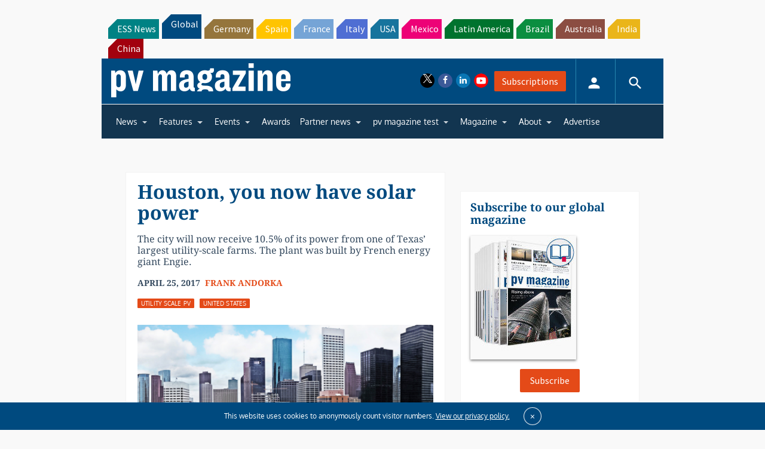

--- FILE ---
content_type: text/html; charset=utf-8
request_url: https://www.google.com/recaptcha/api2/aframe
body_size: 269
content:
<!DOCTYPE HTML><html><head><meta http-equiv="content-type" content="text/html; charset=UTF-8"></head><body><script nonce="MgwxI67hCNnMSZZjAP7lzQ">/** Anti-fraud and anti-abuse applications only. See google.com/recaptcha */ try{var clients={'sodar':'https://pagead2.googlesyndication.com/pagead/sodar?'};window.addEventListener("message",function(a){try{if(a.source===window.parent){var b=JSON.parse(a.data);var c=clients[b['id']];if(c){var d=document.createElement('img');d.src=c+b['params']+'&rc='+(localStorage.getItem("rc::a")?sessionStorage.getItem("rc::b"):"");window.document.body.appendChild(d);sessionStorage.setItem("rc::e",parseInt(sessionStorage.getItem("rc::e")||0)+1);localStorage.setItem("rc::h",'1770028373570');}}}catch(b){}});window.parent.postMessage("_grecaptcha_ready", "*");}catch(b){}</script></body></html>